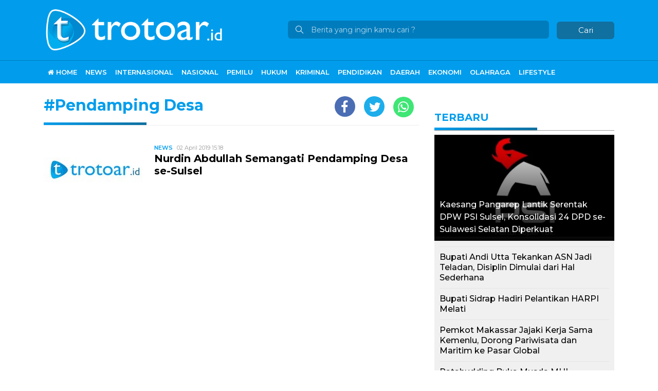

--- FILE ---
content_type: text/html; charset=UTF-8
request_url: https://trotoar.id/tag/pendamping-desa/
body_size: 6886
content:
<!DOCTYPE html>
<html lang="id-ID">

<head>
    <title>Topik Berita : Pendamping Desa</title>
    <meta charset="utf-8">
    <meta name="viewport" content="width=device-width, initial-scale=1">
    <meta http-equiv="X-UA-Compatible" content="IE=edge">
    <meta name="robots" content="index, follow" />
    <meta name="googlebot-news" content="index,follow" />
    <meta name="googlebot" content="index,follow" />
    <meta name="yahoobot" content="index,follow" />
    <meta name="title" content="Topik Berita : Pendamping Desa" />
    <meta name="author" content="Trotoar.id" lang="id">
    <meta name="keywords" content="berita, hari ini, populer, media online, terbaru, politik, nasional, olahraga, ekonomi, politik" itemprop="keywords" />
<meta name="news_keywords" content="berita, hari ini, populer, media online, terbaru, politik, nasional, olahraga, ekonomi, politik" />

	<link rel="canonical" href="https://trotoar.id/tag/pendamping-desa/" />
	<meta property="og:locale" content="id_ID" />
	<meta property="og:type" content="article" />
	<meta property="og:title" content="Topik Berita : Pendamping Desa" />
	<meta property="og:url" content="https://trotoar.id/tag/pendamping-desa/" />
	<meta property="og:site_name" content="Trotoar.id" />
	<meta property="og:image" content="https://trotoar.id/assets/media/upload/2021/01/default.jpg" />
	<meta property="og:image:width" content="800" />
	<meta property="og:image:height" content="600" />
	<meta property="og:image:type" content="image/jpeg" />
	<meta name="twitter:card" content="summary_large_image" />
	<meta name="twitter:site" content="@Trotoar19" />
	<script type="application/ld+json" class="yoast-schema-graph">{"@context":"https://schema.org","@graph":[{"@type":"CollectionPage","@id":"https://trotoar.id/tag/pendamping-desa/","url":"https://trotoar.id/tag/pendamping-desa/","name":"Topik Berita : Pendamping Desa","isPartOf":{"@id":"https://trotoar.id/#website"},"primaryImageOfPage":{"@id":"https://trotoar.id/tag/pendamping-desa/#primaryimage"},"image":{"@id":"https://trotoar.id/tag/pendamping-desa/#primaryimage"},"thumbnailUrl":"https://trotoar.id/assets/media/upload/2019/04/IMG-20190402-WA0028.jpg","breadcrumb":{"@id":"https://trotoar.id/tag/pendamping-desa/#breadcrumb"},"inLanguage":"id"},{"@type":"ImageObject","inLanguage":"id","@id":"https://trotoar.id/tag/pendamping-desa/#primaryimage","url":"https://trotoar.id/assets/media/upload/2019/04/IMG-20190402-WA0028.jpg","contentUrl":"https://trotoar.id/assets/media/upload/2019/04/IMG-20190402-WA0028.jpg","width":1280,"height":854},{"@type":"BreadcrumbList","@id":"https://trotoar.id/tag/pendamping-desa/#breadcrumb","itemListElement":[{"@type":"ListItem","position":1,"name":"Home","item":"https://trotoar.id/"},{"@type":"ListItem","position":2,"name":"Pendamping Desa"}]},{"@type":"WebSite","@id":"https://trotoar.id/#website","url":"https://trotoar.id/","name":"Trotoar.id","description":"Baca Berita Ditangan Anda","publisher":{"@id":"https://trotoar.id/#organization"},"potentialAction":[{"@type":"SearchAction","target":{"@type":"EntryPoint","urlTemplate":"https://trotoar.id/?s={search_term_string}"},"query-input":"required name=search_term_string"}],"inLanguage":"id"},{"@type":"Organization","@id":"https://trotoar.id/#organization","name":"Trotoar.id","url":"https://trotoar.id/","logo":{"@type":"ImageObject","inLanguage":"id","@id":"https://trotoar.id/#/schema/logo/image/","url":"https://trotoar.id/assets/media/upload/2021/01/logo_amp.png","contentUrl":"https://trotoar.id/assets/media/upload/2021/01/logo_amp.png","width":364,"height":73,"caption":"Trotoar.id"},"image":{"@id":"https://trotoar.id/#/schema/logo/image/"},"sameAs":["https://instagram.com/trotoar.id","https://facebook.com/trotoardotid","https://twitter.com/Trotoar19"]}]}</script>



<!-- Optimasi Mesin Pencari oleh Rank Math PRO - https://rankmath.com/ -->
<meta name="robots" content="follow, index, max-snippet:-1, max-video-preview:-1, max-image-preview:large"/>
<link rel="canonical" href="https://trotoar.id/tag/pendamping-desa/" />
<meta property="og:locale" content="id_ID" />
<meta property="og:type" content="article" />
<meta property="og:title" content="Topik Berita : Pendamping Desa" />
<meta property="og:url" content="https://trotoar.id/tag/pendamping-desa/" />
<meta property="og:site_name" content="Trotoar.id" />
<meta property="article:publisher" content="https://facebook.com/trotoardotid" />
<meta name="twitter:card" content="summary_large_image" />
<meta name="twitter:title" content="Topik Berita : Pendamping Desa" />
<meta name="twitter:site" content="@Trotoar19" />
<meta name="twitter:label1" content="Pos" />
<meta name="twitter:data1" content="1" />
<script type="application/ld+json" class="rank-math-schema-pro">{"@context":"https://schema.org","@graph":[{"@type":"NewsMediaOrganization","@id":"https://trotoar.id/#organization","name":"Trotoar.id","url":"https://trotoar.id","sameAs":["https://facebook.com/trotoardotid","https://twitter.com/Trotoar19","https://instagram.com/trotoar.id"],"email":"trotoardotid@gmail.com","logo":{"@type":"ImageObject","@id":"https://trotoar.id/#logo","url":"https://trotoar.id/assets/media/upload/2021/01/logo_amp.png","contentUrl":"https://trotoar.id/assets/media/upload/2021/01/logo_amp.png","caption":"Trotoar.id","inLanguage":"id","width":"364","height":"73"}},{"@type":"WebSite","@id":"https://trotoar.id/#website","url":"https://trotoar.id","name":"Trotoar.id","alternateName":"Trotoar","publisher":{"@id":"https://trotoar.id/#organization"},"inLanguage":"id"},{"@type":"CollectionPage","@id":"https://trotoar.id/tag/pendamping-desa/#webpage","url":"https://trotoar.id/tag/pendamping-desa/","name":"Topik Berita : Pendamping Desa","isPartOf":{"@id":"https://trotoar.id/#website"},"inLanguage":"id"}]}</script>
<!-- /Plugin WordPress Rank Math SEO -->

<style id='wp-img-auto-sizes-contain-inline-css' type='text/css'>
img:is([sizes=auto i],[sizes^="auto," i]){contain-intrinsic-size:3000px 1500px}
/*# sourceURL=wp-img-auto-sizes-contain-inline-css */
</style>

<style id='classic-theme-styles-inline-css' type='text/css'>
/*! This file is auto-generated */
.wp-block-button__link{color:#fff;background-color:#32373c;border-radius:9999px;box-shadow:none;text-decoration:none;padding:calc(.667em + 2px) calc(1.333em + 2px);font-size:1.125em}.wp-block-file__button{background:#32373c;color:#fff;text-decoration:none}
/*# sourceURL=/wp-includes/css/classic-themes.min.css */
</style>
<link rel='stylesheet' id='widgetopts-styles-css' href='https://trotoar.id/media/plugins/widget-options/assets/css/widget-options.css' type='text/css' media='all' />

<!-- Potongan tag Google (gtag.js) ditambahkan oleh Site Kit -->
<!-- Snippet Google Analytics telah ditambahkan oleh Site Kit -->
<script type="text/javascript" src="https://www.googletagmanager.com/gtag/js?id=GT-MBNVSTC" id="google_gtagjs-js" async></script>
<script type="text/javascript" id="google_gtagjs-js-after">
/* <![CDATA[ */
window.dataLayer = window.dataLayer || [];function gtag(){dataLayer.push(arguments);}
gtag("set","linker",{"domains":["trotoar.id"]});
gtag("js", new Date());
gtag("set", "developer_id.dZTNiMT", true);
gtag("config", "GT-MBNVSTC");
 window._googlesitekit = window._googlesitekit || {}; window._googlesitekit.throttledEvents = []; window._googlesitekit.gtagEvent = (name, data) => { var key = JSON.stringify( { name, data } ); if ( !! window._googlesitekit.throttledEvents[ key ] ) { return; } window._googlesitekit.throttledEvents[ key ] = true; setTimeout( () => { delete window._googlesitekit.throttledEvents[ key ]; }, 5 ); gtag( "event", name, { ...data, event_source: "site-kit" } ); }; 
//# sourceURL=google_gtagjs-js-after
/* ]]> */
</script>
<meta name="generator" content="Site Kit by Google 1.170.0" />
<!-- Meta tag Google AdSense ditambahkan oleh Site Kit -->
<meta name="google-adsense-platform-account" content="ca-host-pub-2644536267352236">
<meta name="google-adsense-platform-domain" content="sitekit.withgoogle.com">
<!-- Akhir tag meta Google AdSense yang ditambahkan oleh Site Kit -->
<!-- There is no amphtml version available for this URL. --><script type="text/javascript" id="google_gtagjs" src="https://www.googletagmanager.com/gtag/js?id=G-W9XFYGKW0D" async="async"></script>
<script type="text/javascript" id="google_gtagjs-inline">
/* <![CDATA[ */
window.dataLayer = window.dataLayer || [];function gtag(){dataLayer.push(arguments);}gtag('set', 'linker', {"domains":["trotoar.id"]} );gtag('js', new Date());gtag('config', 'G-W9XFYGKW0D', {} );
/* ]]> */
</script>
<link rel="icon" href="https://trotoar.id/assets/media/upload/2019/10/cropped-1569923218150-2-32x32.png" sizes="32x32" />
<link rel="icon" href="https://trotoar.id/assets/media/upload/2019/10/cropped-1569923218150-2-192x192.png" sizes="192x192" />
<link rel="apple-touch-icon" href="https://trotoar.id/assets/media/upload/2019/10/cropped-1569923218150-2-180x180.png" />
<meta name="msapplication-TileImage" content="https://trotoar.id/assets/media/upload/2019/10/cropped-1569923218150-2-270x270.png" />
    <link rel="alternate" type="application/rss+xml" title="Trotoar.id" href="https://trotoar.id/feed" hreflang="id-id" />
    <meta name="geo.placename" content="Indonesia">
    <meta name="geo.region" content="ID-SN">
    <meta name="geo.country" content="id">
    <meta name="language" content="id">
    <meta name="apple-mobile-web-app-capable" content="yes">
    <link rel="apple-touch-icon" href="https://cdn.trotoar.id/images/logo__bm.png?v=1.0.0">
    <link rel="android-touch-icon" href="https://cdn.trotoar.id/images/logo__bm.png?v=1.0.0" />
    <link rel="shortcut icon" href="https://cdn.trotoar.id/images/logo__bm.png?v=1.0.0">
    <link rel="shortcut icon" href="https://cdn.trotoar.id/images/ico/favicon.ico" type="image/x-icon" />
    <link rel="dns-prefetch" href="https://cdnjs.cloudflare.com" />
    <link rel="dns-prefetch" href="https://connect.facebook.net" />
    <link rel="dns-prefetch" href="https://www.google-analytics.com" />
    <link rel="dns-prefetch" href="https://www.googletagmanager.com" />
    <link rel="dns-prefetch" href="https://www.googleadservices.com" />
    <link rel="dns-prefetch" href="https://www.facebook.com" />
    <link rel="dns-prefetch" href="https://web.facebook.com" />
    <link rel="dns-prefetch" href="https://staticxx.facebook.com" />
    <link rel="dns-prefetch" href="https://connect.facebook.net" />
    <link rel="dns-prefetch" href="https://cdn.trotoar.id/" />
    <link rel="preload" href="https://cdn.trotoar.id/assets/desktop/css/styles.css?v=1.0.1" as="style" onload="this.rel='stylesheet'">
    <link rel="preload" href="https://cdn.trotoar.id/assets/desktop/bootstrap/css/bootstrap.min.css" as="style" onload="this.rel='stylesheet'">
    <link rel="preload" href="https://trotoar.id/assets/fonts/font-awesome.min.css" as="style" onload="this.rel='stylesheet'">
    <link rel="preload" href="https://trotoar.id/assets/fonts/simple-line-icons.min.css" as="style" onload="this.rel='stylesheet'">
    <link rel="preload" href="https://trotoar.id/assets/fonts/Simple-Line-Icons.woff2?v=2.4.0" as="font" type="font/woff2" crossorigin>
    <link rel="preload" href="https://trotoar.id/assets/fonts/fontawesome-webfont.woff2?v=4.7.0" as="font" type="font/woff2" crossorigin>
    <link rel="preconnect" href="https://www.facebook.com" />
    <link rel="preconnect" href="https://web.facebook.com" />
    <link rel="preconnect" href="https://staticxx.facebook.com" />
    <link rel="preconnect" href="https://connect.facebook.net" />
    <meta name="theme-color" content="#019dec">
    <meta name="msapplication-TileColor" content="#019dec">
    <meta name="msapplication-TileImage" content="/mstile-144x144.png">
    <link rel="manifest" href="/manifest.json">
    <link rel="mask-icon" href="/safari-pinned-tab.svg" color="#019dec">
    <link rel="manifest" href="https://trotoar.id/manifest.json" />
    <link rel="stylesheet" href="https://cdn.trotoar.id/assets/desktop/bootstrap/css/bootstrap.min.css">
    <!--
    <link rel="stylesheet" href="https://fonts.googleapis.com/css?family=Roboto:300,400,500,500i,700,700i,900">
    -->
    <link rel="stylesheet" href="https://fonts.googleapis.com/css?family=Montserrat:400,500,600,600i,700,700i,800,900">
    <link rel="stylesheet" href="https://trotoar.id/assets/fonts/font-awesome.min.css">
    <link rel="stylesheet" href="https://trotoar.id/assets/fonts/simple-line-icons.min.css">
    <link rel="stylesheet" href="https://cdn.trotoar.id/assets/plugins/slick/slick.css">
    <link rel="stylesheet" href="https://cdn.trotoar.id/assets/plugins/slick/slick-theme.css">
    <link rel="stylesheet" href="https://cdn.trotoar.id/assets/desktop/css/styles.css?v=1.0.1">
        <script data-ad-client="ca-pub-7253427997151610" async src="https://pagead2.googlesyndication.com/pagead/js/adsbygoogle.js"></script>
    <!-- Global site tag (gtag.js) - Google Analytics -->
    <script async src="https://www.googletagmanager.com/gtag/js?id=UA-254796247-1"></script>
    <script>
        window.dataLayer = window.dataLayer || [];

        function gtag() {
            dataLayer.push(arguments);
        }
        gtag('js', new Date());

        gtag('config', 'UA-254796247-1');
    </script>
</head>

<body>
    <div class="progress">
        <div class="progress-bar" aria-valuenow="0" aria-valuemax="100"></div>
    </div>
    <header>
        <div class="container">
            <div class="head-top">
                <div class="row align-items-center">
                    <div class="col-5">
                        <div class="logo-head"><a href="https://trotoar.id/" title="Home"><img title="Logo Trotoar.id" class="img-fluid" src="https://cdn.trotoar.id/assets/desktop/img/logo-tr-1.png"></a></div>
                    </div>
                    <div class="col-7">
                        <form class="form-search" action="https://trotoar.id/">
                                                        <i class="icon-magnifier"></i>
                            <input class="form-control text-search" type="text" placeholder="Berita yang ingin kamu cari ?" name="s" value="" /><button class="btn btn-danger btn-sm" type="submit">Cari</button>
                        </form>
                    </div>
                </div>
            </div>
        </div>
        <div class="head-bottom mt-3">
            <div class="container">
                                <ul class="nav menu-nofixed">
                    <li class="nav-item"><a href="https://trotoar.id/" title="Home Trotoar.id"><i class="fa fa-home"></i> HOME</a></li>
                                            <li class="nav-item"><a href="https://trotoar.id/category/news/" title="News">News</a></li>
                                            <li class="nav-item"><a href="https://trotoar.id/category/internasional/" title="Internasional">Internasional</a></li>
                                            <li class="nav-item"><a href="https://trotoar.id/category/nasional/" title="Nasional">Nasional</a></li>
                                            <li class="nav-item"><a href="https://trotoar.id/category/politik/pemilu/" title="pemilu">pemilu</a></li>
                                            <li class="nav-item"><a href="https://trotoar.id/category/hukum/" title="Hukum">Hukum</a></li>
                                            <li class="nav-item"><a href="https://trotoar.id/category/kriminal/" title="Kriminal">Kriminal</a></li>
                                            <li class="nav-item"><a href="https://trotoar.id/category/pendidikan/" title="Pendidikan">Pendidikan</a></li>
                                            <li class="nav-item"><a href="https://trotoar.id/category/daerah/" title="Daerah">Daerah</a></li>
                                            <li class="nav-item"><a href="https://trotoar.id/category/ekonomi/" title="Ekonomi">Ekonomi</a></li>
                                            <li class="nav-item"><a href="https://trotoar.id/category/olahraga/" title="Olahraga">Olahraga</a></li>
                                            <li class="nav-item"><a href="https://trotoar.id/category/lifestyle/" title="Lifestyle">Lifestyle</a></li>
                                    </ul>
            </div>
        </div>
        <div class="p-3 menu-fixed nav-up">
            <div class="logo-left"><a href="https://trotoar.id/" title="Home"><img alt="Logo Small Trotoar.id" src="https://cdn.trotoar.id/assets/desktop/img/logo-tr-1.png" height="30px"></a></div>
            <ul class="nav menu-nofixed">
                <li class="nav-item"><a href="https://trotoar.id/" title="Home Trotoar.id"><i class="fa fa-home"></i> HOME</a></li>
                                    <li class="nav-item"><a href="https://trotoar.id/category/news/" title="News">News</a></li>
                                    <li class="nav-item"><a href="https://trotoar.id/category/internasional/" title="Internasional">Internasional</a></li>
                                    <li class="nav-item"><a href="https://trotoar.id/category/nasional/" title="Nasional">Nasional</a></li>
                                    <li class="nav-item"><a href="https://trotoar.id/category/politik/pemilu/" title="pemilu">pemilu</a></li>
                                    <li class="nav-item"><a href="https://trotoar.id/category/hukum/" title="Hukum">Hukum</a></li>
                                    <li class="nav-item"><a href="https://trotoar.id/category/kriminal/" title="Kriminal">Kriminal</a></li>
                                    <li class="nav-item"><a href="https://trotoar.id/category/pendidikan/" title="Pendidikan">Pendidikan</a></li>
                                    <li class="nav-item"><a href="https://trotoar.id/category/daerah/" title="Daerah">Daerah</a></li>
                                    <li class="nav-item"><a href="https://trotoar.id/category/ekonomi/" title="Ekonomi">Ekonomi</a></li>
                                    <li class="nav-item"><a href="https://trotoar.id/category/olahraga/" title="Olahraga">Olahraga</a></li>
                                    <li class="nav-item"><a href="https://trotoar.id/category/lifestyle/" title="Lifestyle">Lifestyle</a></li>
                            </ul>
        </div>
    </header>
    <div class="wrapper text-center">			<div class="textwidget"></div>
		</div><div id="main">
    <input type="hidden" id="link-url" value="https://trotoar.id/tag/pendamping-desa/" />
    <input type="hidden" id="link-title" value="Topik Berita : Pendamping Desa" />
    <div class="container">
        <div class="row">
            <div class="col-8">
                <div class="tag-div">
                    <h1 class="d-inline-block">#Pendamping Desa</h1>
                    <div class="share-content d-inline-block">
                        <ul class="list-unstyled">
                            <li class="share share-facebook"><a href="#"><i class="fa fa-facebook"></i></a></li>
                            <li class="share share-twitter"><a href="#"><i class="fa fa-twitter"></i></a></li>
                            <li class="share share-whatsapp"><a href="#"><i class="fa fa-whatsapp"></i></a></li>
                        </ul>
                    </div>
                    <div class="gradient-title"></div>
                </div>
                                <div class="item-terbaru">
                    <div class="fl-group">
                        <div class="fl-left thumbnail">
                            <a href="https://trotoar.id/2019/04/02/nurdin-abdullah-semangati-pendamping-desa-se-sulsel/" title="Nurdin Abdullah Semangati Pendamping Desa se-Sulsel">
                                <img alt="Nurdin Abdullah Semangati Pendamping Desa se-Sulsel" class="lazyload" src="https://cdn.trotoar.id/images/default-feed-dekstop.jpg" data-src="https://cdn.trotoar.id/imageresize/assets/media/upload/2019/04/IMG-20190402-WA0028.jpg&width=200&height=112">
                            </a>
                        </div>
                        <div class="fl-left options">
                            <div class="category-date">
                                <a href="https://trotoar.id/category/news/" title="News">News</a><span class="date ml-2">02 April 2019 15:18</span>
                            </div>
                            <a class="title" href="https://trotoar.id/2019/04/02/nurdin-abdullah-semangati-pendamping-desa-se-sulsel/" title="Nurdin Abdullah Semangati Pendamping Desa se-Sulsel">Nurdin Abdullah Semangati Pendamping Desa se-Sulsel</a>
                        </div>
                    </div>
                </div>
                                            </div>
            <div class="col-4">
                <div class="wrapper mt-0 text-center">
                    			<div class="textwidget"></div>
		
<p></p>
                </div>
                <div class="wrapper mt-3">
                    <div class="box-1">
    <div class="title-feed">
        Terbaru
        <div class="gradient-title"></div>
    </div>
                <div class="image-big mt-2 pb-2">
            <a class="article-link" href="https://trotoar.id/2026/01/26/kaesang-pangarep-lantik-serentak-dpw-psi-sulsel-konsolidasi-24-dpd-se-sulawesi-selatan-diperkuat/" title="Kaesang Pangarep Lantik Serentak DPW PSI Sulsel, Konsolidasi 24 DPD se-Sulawesi Selatan Diperkuat">
                <img class="w-100 lazyload" alt="Kaesang Pangarep Lantik Serentak DPW PSI Sulsel, Konsolidasi 24 DPD se-Sulawesi Selatan Diperkuat" src="https://cdn.trotoar.id/images/default-box1-large-dekstop.jpg" data-src="https://cdn.trotoar.id/imageresize/assets/media/upload/2026/01/IMG_3773.jpeg&width=350&height=198">
            </a>
        <div class="article-caption">
            <a href="https://trotoar.id/2026/01/26/kaesang-pangarep-lantik-serentak-dpw-psi-sulsel-konsolidasi-24-dpd-se-sulawesi-selatan-diperkuat/" title="Kaesang Pangarep Lantik Serentak DPW PSI Sulsel, Konsolidasi 24 DPD se-Sulawesi Selatan Diperkuat">Kaesang Pangarep Lantik Serentak DPW PSI Sulsel, Konsolidasi 24 DPD se-Sulawesi Selatan Diperkuat</a>
        </div>
        </div>
        <ul class="list-box-1 list-unstyled">
                <li class="item-box">
            <div class="options">
                <a href="https://trotoar.id/2026/01/26/bupati-andi-utta-tekankan-asn-jadi-teladan-disiplin-dimulai-dari-hal-sederhana/" title="Bupati Andi Utta Tekankan ASN Jadi Teladan, Disiplin Dimulai dari Hal Sederhana">Bupati Andi Utta Tekankan ASN Jadi Teladan, Disiplin Dimulai dari Hal Sederhana</a>
            </div>
        </li>
                <li class="item-box">
            <div class="options">
                <a href="https://trotoar.id/2026/01/26/bupati-sidrap-hadiri-pelantikan-harpi-melati/" title="Bupati Sidrap Hadiri Pelantikan HARPI Melati">Bupati Sidrap Hadiri Pelantikan HARPI Melati</a>
            </div>
        </li>
                <li class="item-box">
            <div class="options">
                <a href="https://trotoar.id/2026/01/26/pemkot-makassar-jajaki-kerja-sama-kemenlu-dorong-pariwisata-dan-maritim-ke-pasar-global/" title="Pemkot Makassar Jajaki Kerja Sama Kemenlu, Dorong Pariwisata dan Maritim ke Pasar Global">Pemkot Makassar Jajaki Kerja Sama Kemenlu, Dorong Pariwisata dan Maritim ke Pasar Global</a>
            </div>
        </li>
                <li class="item-box">
            <div class="options">
                <a href="https://trotoar.id/2026/01/26/patahudding-buka-musda-mui-kabupaten-luwu/" title="Patahudding Buka Musda MUI Kabupaten Luwu">Patahudding Buka Musda MUI Kabupaten Luwu</a>
            </div>
        </li>
                <li class="item-box">
            <div class="options">
                <a href="https://trotoar.id/2026/01/26/di-forum-apcat-summit-munafri-bicara-soal-kota-tanpa-rokok/" title="Di Forum APCAT Summit, Munafri Bicara Soal Kota Tanpa Rokok">Di Forum APCAT Summit, Munafri Bicara Soal Kota Tanpa Rokok</a>
            </div>
        </li>
        </ul>
</div>                </div>
                <div class="wrapper text-center">
                    			<div class="textwidget"></div>
		
<p></p>
                </div>
                <div class="wrapper">
                    <div class="popular-box"><div class="name">Populer</div>
    <ul class="list-unstyled list-popular">
            </ul>
</div>                </div>
            </div>
        </div>
    </div>
</div>
</div>
<footer>
    <div class="container">
        <div class="row">
            <div class="col-6">
                <div class="footer-left">
                    <div><a href="https://trotoar.id/" title="home"><img alt="Logo Footer Trotoar.id" src="https://cdn.trotoar.id/assets/desktop/img/logo-tr-2.png"></a></div>
                    <ul class="list-unstyled list-link-footer">
                        <li><a title="Redaksi Trotoar.id" href="https://trotoar.id/redaksi/">Redaksi</a></li>
                        <li><a title="Tentang Trotoar.id" href="https://trotoar.id/tentang-kami/">Tentang Kami</a></li>
                        <li><a title="Pedoman Media Siber" href="https://trotoar.id/pedoman-media-siber/">Pedoman Media Siber</a></li>
                        <li><a title="Kontak Trotoar.id" href="https://trotoar.id/pasang-iklan/">Iklan</a></li>
                        <li><a title="Kebijakan Privasi" href="https://trotoar.id/privacy-policy/">Privacy Policy</a></li>
                    </ul>
                </div>
            </div>
            <div class="col">
                <div class="footer-right">
                    <div class="name">Social Media</div>
                    <ul class="list-unstyled list-link-footer sosmed">
                        <li><a class="facebook" title="Facebook Trotoar.id" href="https://www.facebook.com/REDAKSITROTOAR"><i class="fa fa-facebook-square"></i>&nbsp;Facebook<br></a></li>
                        <li><a class="instagram" title="Instagram Trotoar.id" href="https://instagram.com/trotoar.id"><i class="fa fa-instagram"></i>&nbsp;Instagram<br></a></li>
                        <li><a class="youtube" title="Channel youtube Trotoar.id" href="https://www.youtube.com/@trotoardotid4241"><i class="fa fa-youtube-square"></i>&nbsp;Youtube<br></a></li>
                        <li><a class="twitter" title="Twitter Trotoar.id" href="https://twitter.com/Trotoarjie"><i class="fa fa-twitter-square"></i>&nbsp;Twitter<br></a></li>
                    </ul>
                </div>
            </div>
        </div>
        <div class="footer-copyright">
            <p>Copyright © 2026 SuryaLoe - <a href="https://trotoar.id/" title="Home Trotoar.id">Trotoar.id</a>&nbsp;All Rights Reserved</p>
        </div>
    </div>
</footer>
<script>
    var baseurl = "https://trotoar.id/";
</script>
<script src="https://cdn.trotoar.id/assets/desktop/js/jquery.min.js"></script>
<script src="https://cdn.trotoar.id/assets/desktop/bootstrap/js/bootstrap.min.js"></script>
<script src="https://cdn.trotoar.id/assets/plugins/lazyload/lazyload.min.js"></script>
<script src="https://cdn.trotoar.id/assets/plugins/slick/slick.js"></script>
<script src="https://cdn.trotoar.id/assets/desktop/js/controller.js?v=1.0.1"></script>
</body>

</html>

--- FILE ---
content_type: text/html; charset=utf-8
request_url: https://www.google.com/recaptcha/api2/aframe
body_size: 268
content:
<!DOCTYPE HTML><html><head><meta http-equiv="content-type" content="text/html; charset=UTF-8"></head><body><script nonce="R083VerAegYgITIhxGM0yQ">/** Anti-fraud and anti-abuse applications only. See google.com/recaptcha */ try{var clients={'sodar':'https://pagead2.googlesyndication.com/pagead/sodar?'};window.addEventListener("message",function(a){try{if(a.source===window.parent){var b=JSON.parse(a.data);var c=clients[b['id']];if(c){var d=document.createElement('img');d.src=c+b['params']+'&rc='+(localStorage.getItem("rc::a")?sessionStorage.getItem("rc::b"):"");window.document.body.appendChild(d);sessionStorage.setItem("rc::e",parseInt(sessionStorage.getItem("rc::e")||0)+1);localStorage.setItem("rc::h",'1769463348147');}}}catch(b){}});window.parent.postMessage("_grecaptcha_ready", "*");}catch(b){}</script></body></html>